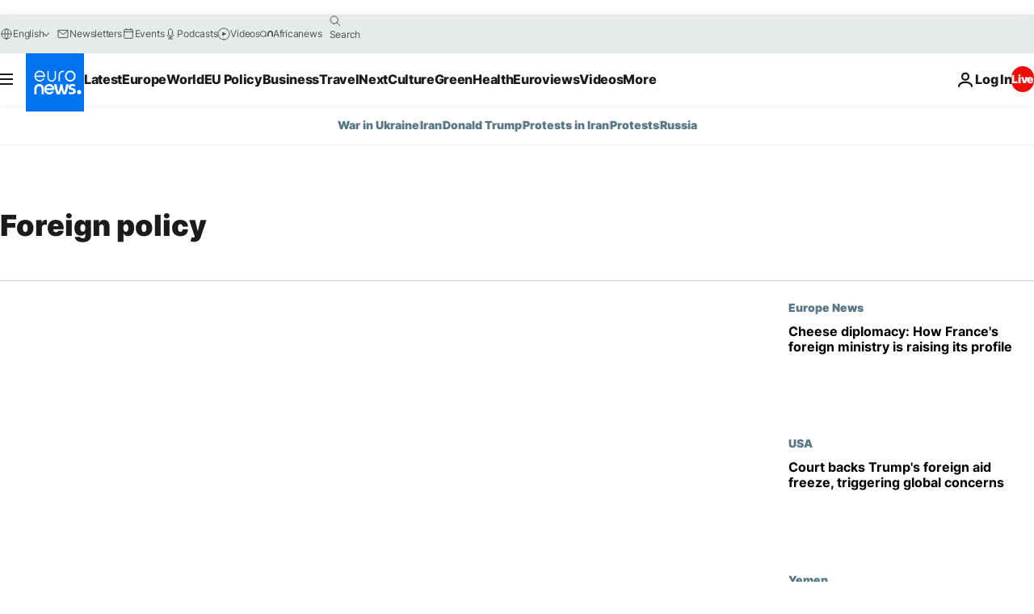

--- FILE ---
content_type: text/css; charset=utf-8
request_url: https://www.euronews.com/build/b736a82193eaa3f243f2-block-bar-now.css
body_size: -105
content:
.c-bar-now{background:var(--c-bar-now-bg-color,var(--color-white));border-bottom:1px solid var(--c-bar-now-border-bottom-color,var(--color-grey-2))}.c-bar-now__container{display:flex;justify-content:center}.c-bar-now__container:has(.c-bar-now__title){gap:32px}.c-bar-now__title{align-items:center;color:var(--c-bar-now-title-color,var(--color-grey-12));display:flex;flex-shrink:0;font-size:var(--font-14);font-weight:var(--font-weight-heavy)}.c-bar-now .c-tags-list{flex-wrap:nowrap;overflow-x:auto;padding-block-end:16px;padding-inline:16px;scrollbar-width:thin;white-space:nowrap}.c-bar-now .c-tags-list,.c-bar-now .c-tags-list__item{align-items:center;gap:0 8px}.c-bar-now .c-tags-list.c-tags-list--text-rendering .c-tags-list__item:not(:last-child):after{border-right-color:var(--color-grey-3)}.c-bar-now .c-tags-list.c-tags-list--text-rendering .c-tag{color:var(--c-bar-now-tag-color,var(--color-blue-stormy));font-size:var(--font-14);font-weight:var(--font-weight-heavy)}.c-bar-now .c-tags-list.c-tags-list--text-rendering .c-tag:focus,.c-bar-now .c-tags-list.c-tags-list--text-rendering .c-tag:hover{text-decoration:underline;text-underline-offset:2px}body.is-template-video .c-bar-now{margin-top:0}

--- FILE ---
content_type: text/css; charset=utf-8
request_url: https://www.euronews.com/build/46c635c76de5d478d26e-block_vertical_top_stories.css
body_size: -107
content:
[data-website=euronews] .b-vertical-top-stories .h-grid-header--bordered:has(.c-section__nav){padding-block-end:0}.b-vertical-top-stories .o-section__new-header__top{display:flex}.b-vertical-top-stories .o-section__new-header__label{font-size:var(--font-12);margin-block-end:4px}@media print,screen and (min-width:64em){.b-vertical-top-stories .o-section__new-header__label{font-size:var(--font-16)}}.b-vertical-top-stories .o-section__new-nav{padding-block-end:12px}@media print,screen and (min-width:64em){.b-vertical-top-stories .o-section__new-nav{padding-block-end:16px;white-space:nowrap}}.b-vertical-top-stories .o-section__new-nav li{position:relative}.b-vertical-top-stories .o-section__new-nav li:not(:first-child):before{background-color:var(--color-grey-border);content:"";height:11px;inset-block-start:3px;inset-inline-start:-1px;position:absolute;width:1px}@media print,screen and (min-width:64em){[data-website=euronews] .b-vertical-top-stories__body{grid-template-columns:minmax(0,1fr) minmax(0,41.67%)}body:not([data-website=euronews]) .b-vertical-top-stories__body{grid-template-columns:minmax(0,1fr) var(--global-width-aside-with-mpu)}body:not([data-website=euronews]) .b-vertical-top-stories__main{grid-template-columns:repeat(2,minmax(0,1fr))}body:not([data-website=euronews]) .b-vertical-top-stories__body .m-modeDesktop-6{grid-column:1/3}}

--- FILE ---
content_type: text/javascript; charset=utf-8
request_url: https://www.euronews.com/build/928337d5a95b6b51b750-4508.js
body_size: -130
content:
"use strict";(globalThis.webpackChunkeuronews=globalThis.webpackChunkeuronews||[]).push([[4508],{44508:(e,t,o)=>{o.r(t),o.d(t,{default:()=>c});var s=o(72599),n=o(42578);class c extends n.A{async $init(){this.awesomplete={};const e=document.querySelectorAll('[id*="autocomplete"]');this.logger.debug(`${e.length} search bars found`,e);for(const t of e){const e=t.querySelector(".c-search-form__input"),o=t.querySelector("button.c-search-form__button"),n=t.querySelector(".c-search-form__loader");e&&n&&(await this.initAwesomplete(t,e),await this.onInputChange(t,e,n),e.onkeydown=t=>{(t.code===s.wY.enter||t.code===s.wY.numpadEnter)&&(t.preventDefault(),this.search(e))}),e&&o&&(o.onclick=async()=>this.search(e))}this.onSuggestionClick()}}}}]);

--- FILE ---
content_type: text/javascript; charset=utf-8
request_url: https://www.euronews.com/build/9738a6ae894de92b60af-513.js
body_size: 832
content:
"use strict";(globalThis.webpackChunkeuronews=globalThis.webpackChunkeuronews||[]).push([[513],{513:(e,t,o)=>{o.r(t),o.d(t,{default:()=>r});var s=o(91389),n=o(74633);class r{allowedArticles=new Set;geoBlockedArticles=new Set;async $init(){await this.filterGeoBlockedArticles()}async $reset(){this.geoBlockedArticles.clear(),await this.filterGeoBlockedArticles()}getAllowedArticles(){return this.allowedArticles}getGeoBlockedArticles(){return this.geoBlockedArticles}async filterGeoBlockedArticles(){const e=s.A.getDomPart(),[t,o]=await Promise.all([n.A.generateBlockTag(),n.A.generateAllowTag()]),i=r.processArticles(e,"[data-geoAllowingTags]","geoallowingtags",e=>!e.includes(o));for(const s of i)this.allowedArticles.add(s);const c=r.processArticles(e,"[data-geoBlockingTags]","geoblockingtags",e=>e.includes(t));for(const s of c)this.geoBlockedArticles.add(s)}static processArticles(e,t,o,s){const n=new Set,i=Array.from(e.querySelectorAll(t));for(let c=0;c<i.length;c++){const e=i[c];if(!(e instanceof HTMLElement))continue;const t=e.dataset;if(s(JSON.parse(t[o]??"[]"))){if(r.blockContent(e),void 0===t.nid)continue;n.add(t.nid)}else{e.classList.remove("geo-custom-display--hide");const t=e.previousElementSibling;t?.classList.contains("article-hider-container")&&(t.innerHTML="",t.className="")}}return n}static blockContent(e){e instanceof HTMLElement&&e.classList.contains("geo-custom-display--hide")&&(e.innerHTML="\x3c!-- CONTENT GEOBLOCKED --\x3e")}}},1696:(e,t,o)=>{async function s(e,t,o){const s=await fetch(e,{...o,headers:{...o?.headers,"content-type":"application/json;charset=UTF-8"}});if(!s.ok)throw new Error(s.statusText);const n=await s.json();return t.parse(n)}o.d(t,{x:()=>s})},74633:(e,t,o)=>{o.d(t,{A:()=>c});var s=o(14476);const n=s.z.object({geo:s.z.record(s.z.union([s.z.string(),s.z.number()]))});var r=o(1696);class i{static countryCode=null;static getData(){return(0,r.x)("/api/geo",n)}static async getCountry(){if(null!==this.countryCode)return Promise.resolve(this.countryCode);try{const e=await i.getData();return this.countryCode=e.geo["client.geo.country_code"]??null,this.countryCode}catch(e){const t=e instanceof Error?e.message:"Unknown error";return console.warn(`GeoDetection API call aborted : error (${t})`),null}}static async generateBlockTag(){return"euronews.geo.block."+(await i.getCountry()??"").toLowerCase()}static async generateAllowTag(){return"euronews.geo.allow."+(await i.getCountry()??"").toLowerCase()}static async getClientIp(){const e=await this.getData();if(e?.geo?.clientIP)return e.geo.clientIP.toString()}}const c=i},91389:(e,t,o)=>{o.d(t,{A:()=>n});var s=o(32374);class n extends s.A{$init(){this.logger.debug("Initializing service")}static getDomPart(){let e=document.querySelector("#articlesSwiper > .swiper-wrapper > .swiper-slide-active")||void 0;return void 0===e&&(e=document.querySelector("#gigyaContainer")||void 0),e||document}}}}]);

--- FILE ---
content_type: text/javascript; charset=utf-8
request_url: https://www.euronews.com/build/b2462126544b8ee64894-2295.js
body_size: -24
content:
"use strict";(globalThis.webpackChunkeuronews=globalThis.webpackChunkeuronews||[]).push([[2295],{21665:(e,i,n)=>{n.d(i,{L:()=>s});const s={AAM_DIDOMI_SDK_ID:"565",FACEBOOK:"facebook",INSIDER:"c:insider-NFP7Yq9F"}},82295:(e,i,n)=>{n.r(i),n.d(i,{default:()=>d});var s=n(21665);var t=n(14229),o=n(32374);const r=(0,t.Zq)();class d extends o.A{async $init(){this.retrieveUserConsent()?(await n.e(3112).then(n.bind(n,23112)),void 0!==window.fbq&&(window.fbq("init","1612819098956034"),window.fbq("track","PageView"))):this.logger.debug("Didomi consent not granted by the user.")}retrieveUserConsent(){return this.didomi?.hasVendorConsent(s.L.FACEBOOK)??!1}async $resolveDependencies(){[this.didomi]=await r.resolve(["didomi"],this)}}}}]);